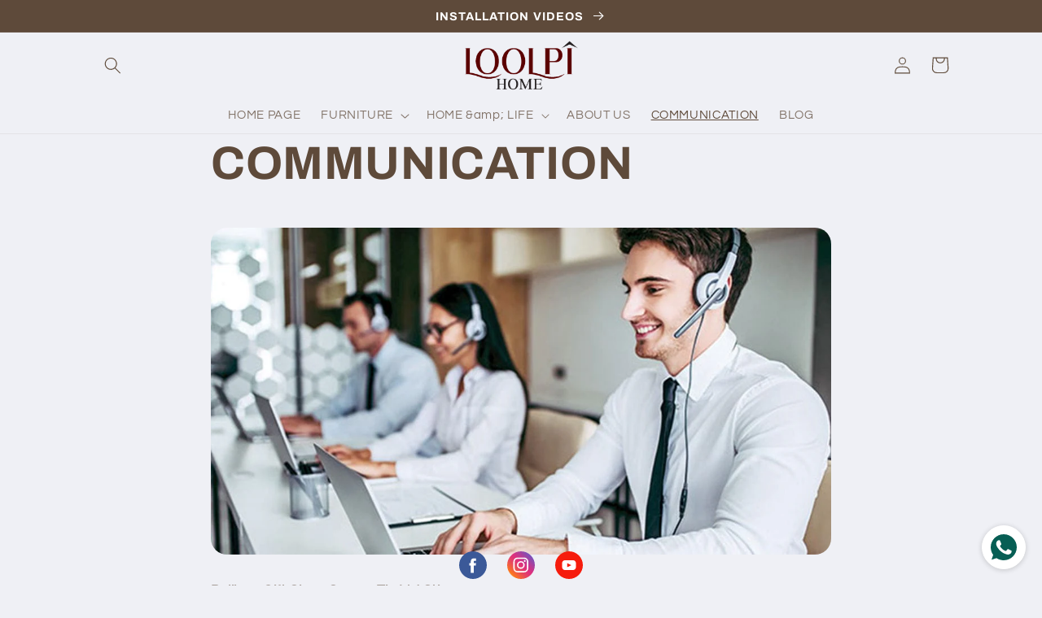

--- FILE ---
content_type: application/javascript; charset=utf-8
request_url: https://analyzely.gropulse.com/get_script?shop=loolpihome34.myshopify.com
body_size: -132
content:

  (function(){
    if (location.pathname.includes('/thank_you') || location.pathname.includes('/thank-you')) {
      var script = document.createElement("script");
      script.type = "text/javascript";
      script.src = "https://analyzely.gropulse.com/get_purchase_page_script?shop=loolpihome34.myshopify.com";
      document.getElementsByTagName("head")[0].appendChild(script);
    }
  })();
  